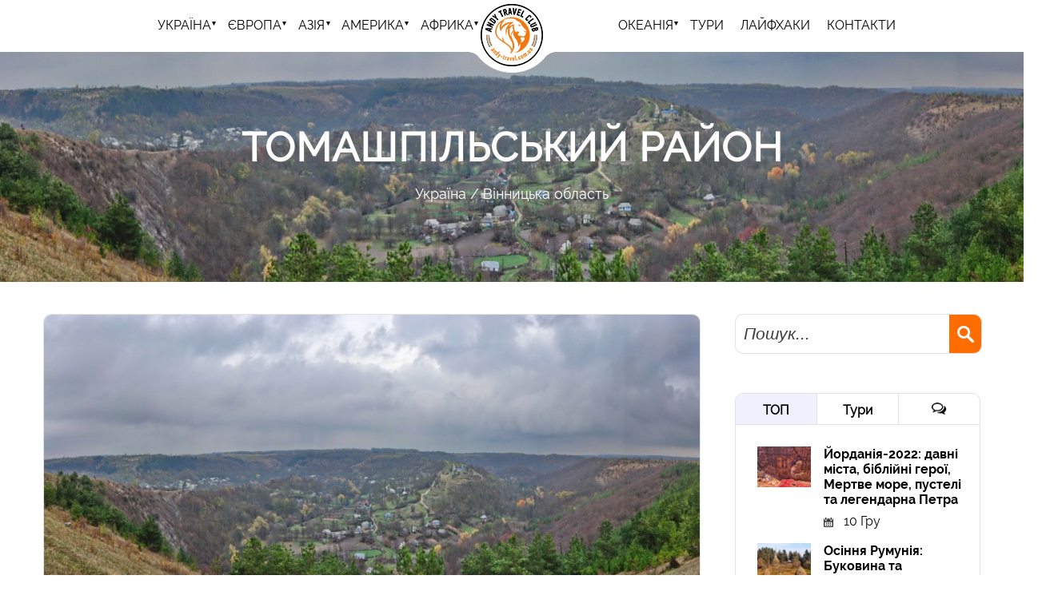

--- FILE ---
content_type: text/html; charset=utf-8
request_url: https://andy-travel.com.ua/region/tomashpilskiy-rayon
body_size: 44504
content:
<!DOCTYPE html>
<html lang="uk">
<head>
    <meta name="robots" content="index, follow">
    <title>Томашпільський район | Andy Travel Club. Подорожі на краю світу</title>
    <meta content="black-translucent" name="apple-mobile-web-app-status-bar-style">
    <meta name="viewport" content="width=device-width, initial-scale=1.0"> <!--meta responsive-->
    <meta http-equiv="Content-Type" content="text/html; charset=utf-8" />
<meta name="Generator" content="Drupal 7 (http://drupal.org)" />
<link rel="shortcut icon" href="https://andy-travel.com.ua/sites/all/themes/at1/favicon.ico" type="image/vnd.microsoft.icon" />
    <link type="text/css" rel="stylesheet" href="https://andy-travel.com.ua/sites/default/files/css/css_rEI_5cK_B9hB4So2yZUtr5weuEV3heuAllCDE6XsIkI.css" media="all" />
<link type="text/css" rel="stylesheet" href="https://andy-travel.com.ua/sites/default/files/css/css_Shb-gug2eDm71NeZQg-mqtg6gjZUXAozUIJdmYVHPmg.css" media="all" />
<link type="text/css" rel="stylesheet" href="https://andy-travel.com.ua/sites/default/files/css/css_PGbJgHCUCBf4dg7K9Kt8aAwsApndP4GZ9RuToPy3-Fk.css" media="all" />
<link type="text/css" rel="stylesheet" href="https://andy-travel.com.ua/sites/default/files/css/css_oMJHa_WxRNLisT5ju41QInpQEb41qzpxNYOM0UYWdo0.css" media="all" />
    <!--[if lt IE 9]>
    <script src="http://html5shiv.googlecode.com/svn/trunk/html5.js"></script>
    <![endif]-->
    <script src="https://cdnjs.cloudflare.com/ajax/libs/modernizr/2.6.2/modernizr.min.js"></script>
    <script type="text/javascript" src="https://andy-travel.com.ua/sites/all/modules/jquery_update/replace/jquery/1.10/jquery.min.js?v=1.10.2"></script>
<script type="text/javascript">
<!--//--><![CDATA[//><!--
jQuery.migrateMute=true;jQuery.migrateTrace=false;
//--><!]]>
</script>
<script type="text/javascript" src="https://andy-travel.com.ua/sites/all/modules/jquery_update/replace/jquery-migrate/1/jquery-migrate.min.js?v=1"></script>
<script type="text/javascript" src="https://andy-travel.com.ua/misc/jquery-extend-3.4.0.js?v=1.10.2"></script>
<script type="text/javascript" src="https://andy-travel.com.ua/misc/jquery-html-prefilter-3.5.0-backport.js?v=1.10.2"></script>
<script type="text/javascript" src="https://andy-travel.com.ua/misc/jquery.once.js?v=1.2"></script>
<script type="text/javascript" src="https://andy-travel.com.ua/misc/drupal.js?t8wwcg"></script>
<script type="text/javascript" src="https://andy-travel.com.ua/sites/all/modules/nice_menus/js/jquery.bgiframe.js?v=2.1"></script>
<script type="text/javascript" src="https://andy-travel.com.ua/sites/all/modules/nice_menus/js/jquery.hoverIntent.js?v=0.5"></script>
<script type="text/javascript" src="https://andy-travel.com.ua/sites/all/modules/nice_menus/js/superfish.js?v=1.4.8"></script>
<script type="text/javascript" src="https://andy-travel.com.ua/sites/all/modules/nice_menus/js/nice_menus.js?v=1.0"></script>
<script type="text/javascript" src="https://andy-travel.com.ua/sites/default/files/languages/uk_bdtuupkBj91kkdJfrCsgadfUBAYM7uGVf-9Xlg7Xx4k.js?t8wwcg"></script>
<script type="text/javascript" src="https://andy-travel.com.ua/sites/all/modules/google_analytics/googleanalytics.js?t8wwcg"></script>
<script type="text/javascript">
<!--//--><![CDATA[//><!--
(function(i,s,o,g,r,a,m){i["GoogleAnalyticsObject"]=r;i[r]=i[r]||function(){(i[r].q=i[r].q||[]).push(arguments)},i[r].l=1*new Date();a=s.createElement(o),m=s.getElementsByTagName(o)[0];a.async=1;a.src=g;m.parentNode.insertBefore(a,m)})(window,document,"script","https://www.google-analytics.com/analytics.js","ga");ga("create", "UA-134481022-1", {"cookieDomain":"auto"});ga("set", "anonymizeIp", true);ga("send", "pageview");
//--><!]]>
</script>
<script type="text/javascript" src="https://andy-travel.com.ua/sites/all/themes/at20/js/jquery.slicknav.js?t8wwcg"></script>
<script type="text/javascript" src="https://andy-travel.com.ua/sites/all/themes/at20/js/jquery.bxslider.min.js?t8wwcg"></script>
<script type="text/javascript" src="https://andy-travel.com.ua/sites/all/themes/at20/js/jquery.cookie.js?t8wwcg"></script>
<script type="text/javascript" src="https://andy-travel.com.ua/sites/all/themes/at20/js/jquery.easing.1.3.js?t8wwcg"></script>
<script type="text/javascript" src="https://andy-travel.com.ua/sites/all/themes/at20/js/owl-carousel/owl.carousel.min.js?t8wwcg"></script>
<script type="text/javascript" src="https://andy-travel.com.ua/sites/all/themes/at20/js/scripts.js?t8wwcg"></script>
<script type="text/javascript">
<!--//--><![CDATA[//><!--
jQuery.extend(Drupal.settings, {"basePath":"\/","pathPrefix":"","ajaxPageState":{"theme":"at20","theme_token":"FGN0EUpTOr1tcEvkqquCnWxb_cRCyqCksPSwD4uRjnw","js":{"sites\/all\/modules\/jquery_update\/replace\/jquery\/1.10\/jquery.min.js":1,"0":1,"sites\/all\/modules\/jquery_update\/replace\/jquery-migrate\/1\/jquery-migrate.min.js":1,"misc\/jquery-extend-3.4.0.js":1,"misc\/jquery-html-prefilter-3.5.0-backport.js":1,"misc\/jquery.once.js":1,"misc\/drupal.js":1,"sites\/all\/modules\/nice_menus\/js\/jquery.bgiframe.js":1,"sites\/all\/modules\/nice_menus\/js\/jquery.hoverIntent.js":1,"sites\/all\/modules\/nice_menus\/js\/superfish.js":1,"sites\/all\/modules\/nice_menus\/js\/nice_menus.js":1,"public:\/\/languages\/uk_bdtuupkBj91kkdJfrCsgadfUBAYM7uGVf-9Xlg7Xx4k.js":1,"sites\/all\/modules\/google_analytics\/googleanalytics.js":1,"1":1,"sites\/all\/themes\/at20\/js\/jquery.slicknav.js":1,"sites\/all\/themes\/at20\/js\/jquery.bxslider.min.js":1,"sites\/all\/themes\/at20\/js\/jquery.cookie.js":1,"sites\/all\/themes\/at20\/js\/jquery.easing.1.3.js":1,"sites\/all\/themes\/at20\/js\/owl-carousel\/owl.carousel.min.js":1,"sites\/all\/themes\/at20\/js\/scripts.js":1},"css":{"modules\/system\/system.base.css":1,"modules\/system\/system.messages.css":1,"sites\/all\/modules\/calendar\/css\/calendar_multiday.css":1,"modules\/comment\/comment.css":1,"sites\/all\/modules\/date\/date_api\/date.css":1,"modules\/field\/theme\/field.css":1,"modules\/node\/node.css":1,"modules\/search\/search.css":1,"modules\/user\/user.css":1,"sites\/all\/modules\/views\/css\/views.css":1,"sites\/all\/modules\/ckeditor\/css\/ckeditor.css":1,"sites\/all\/modules\/media\/modules\/media_wysiwyg\/css\/media_wysiwyg.base.css":1,"sites\/all\/modules\/ctools\/css\/ctools.css":1,"sites\/all\/themes\/at20\/js\/owl-carousel\/owl.carousel.css":1,"sites\/all\/themes\/at20\/js\/owl-carousel\/owl.theme.css":1,"sites\/all\/themes\/at20\/js\/owl-carousel\/owl.transitions.css":1,"sites\/all\/themes\/at20\/css\/themify-icons\/themify-icons.css":1,"sites\/all\/themes\/at20\/css\/style.css":1}},"googleanalytics":{"trackOutbound":1,"trackMailto":1,"trackDownload":1,"trackDownloadExtensions":"7z|aac|arc|arj|asf|asx|avi|bin|csv|doc(x|m)?|dot(x|m)?|exe|flv|gif|gz|gzip|hqx|jar|jpe?g|js|mp(2|3|4|e?g)|mov(ie)?|msi|msp|pdf|phps|png|ppt(x|m)?|pot(x|m)?|pps(x|m)?|ppam|sld(x|m)?|thmx|qtm?|ra(m|r)?|sea|sit|tar|tgz|torrent|txt|wav|wma|wmv|wpd|xls(x|m|b)?|xlt(x|m)|xlam|xml|z|zip"},"nice_menus_options":{"delay":800,"speed":"slow"},"urlIsAjaxTrusted":{"\/region\/tomashpilskiy-rayon":true}});
//--><!]]>
</script>
<!-- Meta Pixel Code (Andy Travel) -->
<script>
!function(f,b,e,v,n,t,s){
  if(f.fbq)return; n=f.fbq=function(){ n.callMethod ?
  n.callMethod.apply(n,arguments) : n.queue.push(arguments) };
  if(!f._fbq)f._fbq=n; n.push=n; n.loaded=!0; n.version='2.0';
  n.queue=[]; t=b.createElement(e); t.async=!0; t.src=v;
  s=b.getElementsByTagName(e)[0]; s.parentNode.insertBefore(t,s)
}(window, document,'script','https://connect.facebook.net/en_US/fbevents.js');

fbq('init', '1565238917842426');
fbq('track', 'PageView');
</script>
<noscript>
  <img height="1" width="1" style="display:none"
       src="https://www.facebook.com/tr?id=1565238917842426&ev=PageView&noscript=1" />
</noscript>
<!-- End Meta Pixel Code -->

	<meta name="facebook-domain-verification" content="lwtr2sowsh3009a462ru19di2qcj2c" />
</head>
<body class="html not-front not-logged-in one-sidebar sidebar-second page-taxonomy page-taxonomy-term page-taxonomy-term- page-taxonomy-term-2324" >
        <header>

    <div class="header logoposcenter">
        <div class="logo">
            <a href="/"><img src="/sites/all/themes/at20/image/logo.png" alt=""/></a></div>
        <nav>
            <ul class="nice-menu nice-menu-down nice-menu-main-menu" id="nice-menu-1"><li class="menu-3146 menuparent  menu-path-taxonomy-term-1017 active-trail first odd "><a href="/region/podorozhi-ukrayinoyu" title="Україна">Україна</a><ul><li class="menu-3147  menu-path-taxonomy-term-533 first odd "><a href="/region/volinska-oblast" title="Волинська область">Волинська область</a></li>
<li class="menu-3169  menu-path-taxonomy-term-2200 active-trail  even "><a href="/region/vinnicka-oblast" title="Вінницька область">Вінницька область</a></li>
<li class="menu-3195  menu-path-taxonomy-term-553  odd "><a href="/region/dnipropetrovska-oblast" title="Дніпропетровська область">Дніпропетровська область</a></li>
<li class="menu-3216  menu-path-taxonomy-term-598  even "><a href="/region/zhitomirska-oblast" title="Житомирська область">Житомирська область</a></li>
<li class="menu-3230  menu-path-taxonomy-term-616  odd "><a href="/region/zakarpatska-oblast" title="Закарпатська область">Закарпатська область</a></li>
<li class="menu-3259  menu-path-taxonomy-term-645  even "><a href="/region/ivano-frankivska-oblast" title="Івано-Франківська область">Івано-Франківська область</a></li>
<li class="menu-3290  menu-path-taxonomy-term-665  odd "><a href="/region/kiyivska-oblast" title="Київська область">Київська область</a></li>
<li class="menu-3272  menu-path-taxonomy-term-700  even "><a href="/region/kirovogradska-oblast" title="Кіровоградська область">Кіровоградська область</a></li>
<li class="menu-3336  menu-path-taxonomy-term-759  odd "><a href="/region/lvivska-oblast" title="Львівська область">Львівська область</a></li>
<li class="menu-3380  menu-path-taxonomy-term-819  even "><a href="/region/odeska-oblast" title="Одеська область">Одеська область</a></li>
<li class="menu-3402  menu-path-taxonomy-term-853  odd "><a href="/region/poltavska-oblast" title="Полтавська область">Полтавська область</a></li>
<li class="menu-3424  menu-path-taxonomy-term-884  even "><a href="/region/rivnenska-oblast" title="Рівненська область">Рівненська область</a></li>
<li class="menu-3430  menu-path-taxonomy-term-920  odd "><a href="/region/sumska-oblast" title="Сумська область">Сумська область</a></li>
<li class="menu-3438  menu-path-taxonomy-term-939  even "><a href="/region/ternopilska-oblast" title="Тернопільська область">Тернопільська область</a></li>
<li class="menu-3469  menu-path-taxonomy-term-902  odd "><a href="/region/hmelnicka-oblast" title="Хмельницька область">Хмельницька область</a></li>
<li class="menu-3488  menu-path-taxonomy-term-875  even "><a href="/region/hersonska-oblast" title="Херсонська область">Херсонська область</a></li>
<li class="menu-3500  menu-path-taxonomy-term-962  odd "><a href="/region/cherkaska-oblast" title="Черкаська область">Черкаська область</a></li>
<li class="menu-3521  menu-path-taxonomy-term-1001  even "><a href="/region/chernivecka-oblast" title="Чернівецька область">Чернівецька область</a></li>
<li class="menu-3535  menu-path-taxonomy-term-983  odd last"><a href="/region/chernigivska-oblast" title="Чернігівська область">Чернігівська область</a></li>
</ul></li>
<li class="menu-3545 menuparent  menu-path-taxonomy-term-2413  even "><a href="/region/ievropa" title="Європа">Європа</a><ul><li class="menu-3546  menu-path-taxonomy-term-2014 first odd "><a href="/region/avstriya" title="Австрія">Австрія</a></li>
<li class="menu-3554  menu-path-taxonomy-term-2060  even "><a href="/region/belgiya" title="Бельгія">Бельгія</a></li>
<li class="menu-3563 menu-path-taxonomy-term-2373  odd "><a href="/region/bilorus" title="Білорусь">Білорусь</a></li>
<li class="menu-4495 menu-path-taxonomy-term-2451  even "><a href="/region/vatikan" title="Ватикан">Ватикан</a></li>
<li class="menu-3564  menu-path-taxonomy-term-2374  odd "><a href="/region/greciya" title="Греція">Греція</a></li>
<li class="menu-3738 menu-path-taxonomy-term-2431  even "><a href="/region/daniya" title="Данія">Данія</a></li>
<li class="menu-3568  menu-path-taxonomy-term-2125  odd "><a href="/region/estoniya" title="Естонія">Естонія</a></li>
<li class="menu-3572  menu-path-taxonomy-term-2317  even "><a href="/region/islandiya" title="Ісландія">Ісландія</a></li>
<li class="menu-3578  menu-path-taxonomy-term-2120  odd "><a href="/region/italiya" title="Італія">Італія</a></li>
<li class="menu-3584  menu-path-taxonomy-term-2130  even "><a href="/region/latviya" title="Латвія">Латвія</a></li>
<li class="menu-3586 menu-path-taxonomy-term-2100  odd "><a href="/region/lihtenshteyn" title="Ліхтенштейн">Ліхтенштейн</a></li>
<li class="menu-3587  menu-path-taxonomy-term-2176  even "><a href="/region/litva" title="Литва">Литва</a></li>
<li class="menu-3592 menu-path-taxonomy-term-2169  odd "><a href="/region/lyuksemburg" title="Люксембург">Люксембург</a></li>
<li class="menu-3593 menu-path-taxonomy-term-2287  even "><a href="/region/niderlandi" title="Нідерланди">Нідерланди</a></li>
<li class="menu-3740 menu-path-taxonomy-term-2433  odd "><a href="/region/shveciya" title="Швеція">Швеція</a></li>
<li class="menu-3594  menu-path-taxonomy-term-2029  even "><a href="/region/nimechchina" title="Німеччина">Німеччина</a></li>
<li class="menu-3609  menu-path-taxonomy-term-1991  odd "><a href="/region/polshcha" title="Польща">Польща</a></li>
<li class="menu-3620  menu-path-taxonomy-term-2158  even "><a href="/region/rumuniya" title="Румунія">Румунія</a></li>
<li class="menu-3621 menu-path-taxonomy-term-2077  odd "><a href="/region/serbiya" title="Сербія">Сербія</a></li>
<li class="menu-3622 menu-path-taxonomy-term-2147  even "><a href="/region/slovachchina" title="Словаччина">Словаччина</a></li>
<li class="menu-3623 menu-path-taxonomy-term-2178  odd "><a href="/region/ugorshchina" title="Угорщина">Угорщина</a></li>
<li class="menu-3624  menu-path-taxonomy-term-2104  even "><a href="/region/franciya" title="Франція">Франція</a></li>
<li class="menu-3634  menu-path-taxonomy-term-2132  odd "><a href="/region/horvatiya" title="Хорватія">Хорватія</a></li>
<li class="menu-3639 menu-path-taxonomy-term-2293  even "><a href="/region/chehiya" title="Чехія">Чехія</a></li>
<li class="menu-3640  menu-path-taxonomy-term-2083  odd last"><a href="/region/shveycariya" title="Швейцарія">Швейцарія</a></li>
</ul></li>
<li class="menu-3653 menuparent  menu-path-taxonomy-term-2416  odd "><a href="/region/aziya" title="Азія">Азія</a><ul><li class="menu-3654 menu-path-taxonomy-term-2326 first odd "><a href="/region/azerbaydzhan" title="Азербайджан">Азербайджан</a></li>
<li class="menu-3655  menu-path-taxonomy-term-2336  even "><a href="/region/virmeniya" title="Вірменія">Вірменія</a></li>
<li class="menu-3714  menu-path-taxonomy-term-2173  odd "><a href="/region/izrayil" title="Ізраїль">Ізраїль</a></li>
<li class="menu-3664 menu-path-taxonomy-term-2328  even "><a href="/region/gruziya" title="Грузія">Грузія</a></li>
<li class="menu-3665  menu-path-taxonomy-term-2404  odd "><a href="/region/indiya" title="Індія">Індія</a></li>
<li class="menu-3670  menu-path-taxonomy-term-2356  even "><a href="/region/indoneziya" title="Індонезія">Індонезія</a></li>
<li class="menu-3718 menu-path-taxonomy-term-2323  odd "><a href="/region/yordaniya" title="Йорданія">Йорданія</a></li>
<li class="menu-3719  menu-path-taxonomy-term-2357  even "><a href="/region/katar" title="Катар">Катар</a></li>
<li class="menu-3721 menu-path-taxonomy-term-2292  odd "><a href="/region/livan" title="Ліван">Ліван</a></li>
<li class="menu-3674  menu-path-taxonomy-term-2327  even "><a href="/region/iran" title="Іран">Іран</a></li>
<li class="menu-3681  menu-path-taxonomy-term-2358  odd "><a href="/region/malayziya" title="Малайзія">Малайзія</a></li>
<li class="menu-4489 menu-path-taxonomy-term-2445  even "><a href="/region/irak" title="Ірак">Ірак</a></li>
<li class="menu-4499 menu-path-taxonomy-term-2455  odd "><a href="/region/kazahstan" title="Казахстан">Казахстан</a></li>
<li class="menu-3683 menu-path-taxonomy-term-2175  even "><a href="/region/mongoliya" title="Монголія">Монголія</a></li>
<li class="menu-3722  menu-path-taxonomy-term-2359  odd "><a href="/region/oae" title="ОАЕ">ОАЕ</a></li>
<li class="menu-3724  menu-path-taxonomy-term-2255  even "><a href="/region/palestina" title="Палестина">Палестина</a></li>
<li class="menu-3684  menu-path-taxonomy-term-2174  odd "><a href="/region/rosiya" title="Росія">Росія</a></li>
<li class="menu-3687  menu-path-taxonomy-term-2360  even "><a href="/region/singapur" title="Сінгапур">Сінгапур</a></li>
<li class="menu-3728 menu-path-taxonomy-term-2281  odd "><a href="/region/siriya" title="Сирія">Сирія</a></li>
<li class="menu-3729 menu-path-taxonomy-term-2177  even "><a href="/region/turechchina" title="Туреччина">Туреччина</a></li>
<li class="menu-3689 menu-path-taxonomy-term-2145  odd last"><a href="/region/turkmenistan" title="Туркменістан">Туркменістан</a></li>
</ul></li>
<li class="menu-3743 menuparent  menu-path-taxonomy-term-2435  even "><a href="/region/amerika" title="Америка">Америка</a><ul><li class="menu-3744  menu-path-taxonomy-term-2436 first odd "><a href="/region/argentina" title="Аргентина">Аргентина</a></li>
<li class="menu-3745  menu-path-taxonomy-term-2437  even "><a href="/region/braziliya" title="Бразилія">Бразилія</a></li>
<li class="menu-4490 menu-path-taxonomy-term-2446  odd "><a href="/region/kolumbiya" title="Колумбія">Колумбія</a></li>
<li class="menu-3746 menu-path-taxonomy-term-2438  even "><a href="/region/paragvay" title="Парагвай">Парагвай</a></li>
<li class="menu-4491 menu-path-taxonomy-term-2447  odd "><a href="/region/peru" title="Перу">Перу</a></li>
<li class="menu-3747 menu-path-taxonomy-term-2439  even "><a href="/region/urugvay" title="Уругвай">Уругвай</a></li>
<li class="menu-3748 menu-path-taxonomy-term-2440  odd last"><a href="/region/chili" title="Чилі">Чилі</a></li>
</ul></li>
<li class="menu-3690 menuparent  menu-path-taxonomy-term-2414  odd "><a href="/region/afrika" title="Африка">Африка</a><ul><li class="menu-3691  menu-path-taxonomy-term-2383 first odd "><a href="/region/botsvana" title="Ботсвана">Ботсвана</a></li>
<li class="menu-3693 menu-path-taxonomy-term-2322  even "><a href="/region/iegipet" title="Єгипет">Єгипет</a></li>
<li class="menu-3694  menu-path-taxonomy-term-2384  odd "><a href="/region/zambiya" title="Замбія">Замбія</a></li>
<li class="menu-3697  menu-path-taxonomy-term-2385  even "><a href="/region/zimbabve" title="Зімбабве">Зімбабве</a></li>
<li class="menu-3699  menu-path-taxonomy-term-2386  odd "><a href="/region/keniya" title="Кенія">Кенія</a></li>
<li class="menu-3703  menu-path-taxonomy-term-2387  even "><a href="/region/kongo-zayir" title="Конго-Заїр">Конго-Заїр</a></li>
<li class="menu-4414 menu-path-taxonomy-term-2444  odd "><a href="/region/tanzaniya" title="Танзанія">Танзанія</a></li>
<li class="menu-3705  menu-path-taxonomy-term-2388  even "><a href="/region/ruanda" title="Руанда">Руанда</a></li>
<li class="menu-3708  menu-path-taxonomy-term-2389  odd last"><a href="/region/uganda" title="Уганда">Уганда</a></li>
</ul></li>
<li class="menu-3730 menuparent  menu-path-taxonomy-term-2425  even "><a href="/region/okeaniya" title="Океанія">Океанія</a><ul><li class="menu-3731  menu-path-taxonomy-term-2426 first odd "><a href="/region/avstraliya" title="Австралія">Австралія</a></li>
<li class="menu-3732 menu-path-taxonomy-term-2427  even "><a href="/region/vanuatu" title="Вануату">Вануату</a></li>
<li class="menu-3733 menu-path-taxonomy-term-2428  odd "><a href="/region/tonga" title="Тонга">Тонга</a></li>
<li class="menu-3734 menu-path-taxonomy-term-2429  even last"><a href="/region/fidzhi" title="Фіджі">Фіджі</a></li>
</ul></li>
<li class="menu-3737 menu-path-tours  odd "><a href="/tours" title="">ТУРИ</a></li>
<li class="menu-2713 menu-path-articles-2422  even "><a href="/lifehacks" title="Лайфхаки: як подорожувати">Лайфхаки</a></li>
<li class="menu-3890 menu-path-node-2  odd last"><a href="/contact">Контакти</a></li>
</ul>
  
        </nav>
    </div>

</header>

<article class="top_slider" style="background: url('https://andy-travel.com.ua/sites/default/files/styles/top_bg/public/field/image/south-podillya104.jpg?itok=LtWWgOhw') no-repeat 50% 0; background-size: cover;">
    <div class="bg-layer"></div>
    <div class="center">

            

                    <h1>Томашпільський район</h1>

            
                            <div class="breack"><div class="breadcrumb"><a href="/region/podorozhi-ukrayinoyu">Україна</a> <a href="/region/vinnicka-oblast">Вінницька область</a></div></div>
                    
    </div>
</article>

<main class="inner">
        
    <div class="center">
        <article>
            <section>
                <div class="search_section">
                    <div class="search">
                        <form action="/region/tomashpilskiy-rayon" method="post" id="search-block-form" accept-charset="UTF-8"><div><div class="search-form">
    <div class="input-group">
      <div class="form-item form-type-textfield form-item-search-block-form">
  <label class="element-invisible" for="edit-search-block-form--2">Пошук </label>
 <input title="Введіть терміни, які ви хочете знайти." placeholder="Пошук..." type="text" id="edit-search-block-form--2" name="search_block_form" value="" size="15" maxlength="128" class="form-text" />
</div>
<div class="form-actions form-wrapper" id="edit-actions"><input class="font-effect-3d-float form-submit" type="submit" id="edit-submit" name="op" value="" /></div><input type="hidden" name="form_build_id" value="form-h898J0O1d57aVQebgvdzCDcKbzqEy-gKwvl48YUVxJY" />
<input type="hidden" name="form_id" value="search_block_form" />
    </div>
</div>
</div></form>                    </div>
                </div>

                       

                    
                                            <div class="tabs">
                                                  </div>
                                        
                      <div class="region region-content">
    <div id="block-system-main" class="block block-system">

    
  <div class="content">
    <div class="view view-articles view-id-articles view-display-id-page view-dom-id-46bac74a86cbee08725d6d7a59dc3035">
            <div class="view-header">
      <div class="view view-term-description view-id-term_description view-display-id-block view-dom-id-59ce4eb1d8f7d4a5c28d1ab8288f108c">
        
  
  
      <div class="view-content">
        <div class="views-row views-row-1 views-row-odd views-row-first views-row-last">
      </div>
    </div>
  
  
  
  
  
  
</div>    </div>
      	
    
      <div class="teaser">
          <div class="teaser_img">
              <a href="https://andy-travel.com.ua/stina?tid=2324">
                <img src="https://andy-travel.com.ua/sites/default/files/styles/full/public/field/image/south-podillya104.jpg?itok=f81p0eye" loading="lazy" alt=""/>
              </a>
          </div>
          <div class="teaser_title">
              <div class="tags"><a href="/region/tomashpilskiy-rayon" class="active">Томашпільський район</a></div>
              <h2>
                <a href="https://andy-travel.com.ua/stina?tid=2324">
                  Стіна: зворушливі краєвиди, Замкова гора, козацький цвинтар                </a>
              </h2>
          </div>
          <div class="teaser_info">
              <p>Стіна була для мене найбільш очікуваною локацією подорожі «Туристичними шляхами Українського Поділля». Можна сказати, що її присутність у тріп-листі зіграло головну роль в тому, що я вирішив приєднатися до поїздки організованої Агенції регіонального розвитку Таврійського об'єднання територіальних громад. Враження від Стіни перевершили очікування. Навіть при тому, що йшов дощ і не виходило гарних фото. І попри відсутність достатньо часу, щоб подивитися усе, чим цікаве село. Зрозумів те, що для того, щоб побачити всі цікавинки Стіни, треба мати принаймні цілий світловий день. А ще бажано, заночувати тут.

На під'їзді до села зустрічає великий ...</p>
              <div class="teaser_butt">
                  <a href="https://andy-travel.com.ua/stina?tid=2324">Читати далі &gt;</a>
              </div>
          </div>
          <div class="teaser_bottom">
              <div class="teaser_date">
                  <img src="/sites/all/themes/at20/image/img_calend.png" alt=""/>16.01.2024              </div>
          </div>

      </div> 
  
    
      <div class="teaser">
          <div class="teaser_img">
              <a href="https://andy-travel.com.ua/hnatkiv?tid=2324">
                <img src="https://andy-travel.com.ua/sites/default/files/styles/full/public/field/image/img_20231104_112410-1.jpg?itok=7vbelSnG" loading="lazy" alt=""/>
              </a>
          </div>
          <div class="teaser_title">
              <div class="tags"><a href="/region/tomashpilskiy-rayon" class="active">Томашпільський район</a></div>
              <h2>
                <a href="https://andy-travel.com.ua/hnatkiv?tid=2324">
                  Гнатків: музей теслярства                </a>
              </h2>
          </div>
          <div class="teaser_info">
              <p>
Під час роад-туру Південної Вінниччиною ми мали зупинку в селі Гнатків, що між Комаргородом та Стіною. В'їжджаючи до села, наш організатор Павло Ярмій попередив, що зараз ми відвідаємо музей, який нас здивує. Наш автобус довго їхав старою бруківкою вниз до долини і зупинився на околиці села біля старої одноповерхової будівлі.

Заходимо всередину та прямуємо довгим коридором, заставленим по боках великими дерев'яними глечиками.

Заходимо у простору кімнату, заставлену з усіх боків сотнями дивних інструментів. Ми - в єдиному в України музеї теслярства з величезною колекцією інструментів з різьби по дереву. Музей створив майстер Анатолій...</p>
              <div class="teaser_butt">
                  <a href="https://andy-travel.com.ua/hnatkiv?tid=2324">Читати далі &gt;</a>
              </div>
          </div>
          <div class="teaser_bottom">
              <div class="teaser_date">
                  <img src="/sites/all/themes/at20/image/img_calend.png" alt=""/>26.11.2023              </div>
          </div>

      </div> 
  
    
      <div class="teaser">
          <div class="teaser_img">
              <a href="https://andy-travel.com.ua/komargorod?tid=2324">
                <img src="https://andy-travel.com.ua/sites/default/files/styles/full/public/field/image/001_271.jpg?itok=xIXdkeSP" loading="lazy" alt=""/>
              </a>
          </div>
          <div class="teaser_title">
              <div class="tags"><a href="/region/tomashpilskiy-rayon" class="active">Томашпільський район</a></div>
              <h2>
                <a href="https://andy-travel.com.ua/komargorod?tid=2324">
                  Комаргород: швейцарське шале на Поділлі                </a>
              </h2>
          </div>
          <div class="teaser_info">
              <p>Знайти швейцарське шале чи німецький фахверк на українських теренах - задача не з простих. Є два приклади на Волині - Антоніни і Гоща. На Поділлі такий приклад також можна знайти. Йдеться про палац Четвертинських-Балашових у колишньому містечку, а тепер у селі з "міською" назвою Комаргород, що в Томашпільському районі Вінницької області. Стильне архітектурне диво збудовано у ХІХ столітті в дусі швейцарських шале з архітектурні деталями в різьбленому дереві і декоративним фахверком.

Вдруге я побував у Комаргороді восени 2023 року під час подорожі «Туристичними шляхами Українського Поділля», яку організувала Агенція регіонального розвитку...</p>
              <div class="teaser_butt">
                  <a href="https://andy-travel.com.ua/komargorod?tid=2324">Читати далі &gt;</a>
              </div>
          </div>
          <div class="teaser_bottom">
              <div class="teaser_date">
                  <img src="/sites/all/themes/at20/image/img_calend.png" alt=""/>22.11.2023              </div>
          </div>

      </div> 
  
    
  
      </div>  </div>
</div>
  </div>
                    
                                                                
            </section>
            <aside>
                <div class="search_aside">
                    <div class="search">
                        <form action="/region/tomashpilskiy-rayon" method="post" id="search-block-form--2" accept-charset="UTF-8"><div><div class="search-form">
    <div class="input-group">
      <div class="form-item form-type-textfield form-item-search-block-form">
  <label class="element-invisible" for="edit-search-block-form--4">Пошук </label>
 <input title="Введіть терміни, які ви хочете знайти." placeholder="Пошук..." type="text" id="edit-search-block-form--4" name="search_block_form" value="" size="15" maxlength="128" class="form-text" />
</div>
<div class="form-actions form-wrapper" id="edit-actions--2"><input class="font-effect-3d-float form-submit" type="submit" id="edit-submit--2" name="op" value="" /></div><input type="hidden" name="form_build_id" value="form-xy4QDl6s8PH8TEcDHYV0yW7zPAZvDOGHinRkuwBs80Y" />
<input type="hidden" name="form_id" value="search_block_form" />
    </div>
</div>
</div></form>                    </div>
                </div>

                                      <div class="region region-sidebar-second">
    <div id="block-block-3" class="block block-block">

    
  <div class="content">
    <div class="ml-form-embed"
  data-account="1431468:b6u0f2u8o8"
  data-form="1298222:i5t9q6">
</div>
<p></p>  </div>
</div>
<div class="tabs">
    <ul id="tabs">
        <li><a href="#" title="tab1">ТОП</a></li>
        <li><a href="#" title="tab2">Тури</a></li>
        <li><a href="#" title="tab3"><img src="/sites/all/themes/at20/image/comments.png" alt=""/></a></li>
    </ul>

    <div id="content">
        <div id="tab1">
            

  <figure class="tab_content_one_page"><a href="/jordan-2022"><img src="https://andy-travel.com.ua/sites/default/files/styles/related/public/field/image/1666707979112_1.jpeg?itok=-YRUfWDa" alt=""></a>
      <figcaption class="tab_content_one_info">
          <a href="/jordan-2022">Йорданія-2022: давні міста, біблійні герої, Мертве море, пустелі та легендарна Петра</a>
          <span class="tab_content_one_date"><img src="/sites/all/themes/at20/image/img_calend.png" alt=""/>10 Гру</span>
      </figcaption>
  </figure>
  <figure class="tab_content_one_page"><a href="/romaina-fall-2021"><img src="https://andy-travel.com.ua/sites/default/files/styles/related/public/field/image/1665391429978.jpg?itok=s3y_LQeh" alt=""></a>
      <figcaption class="tab_content_one_info">
          <a href="/romaina-fall-2021">Осіння Румунія: Буковина та Марамуреш</a>
          <span class="tab_content_one_date"><img src="/sites/all/themes/at20/image/img_calend.png" alt=""/>16 Жов</span>
      </figcaption>
  </figure>
  <figure class="tab_content_one_page"><a href="/colombia"><img src="https://andy-travel.com.ua/sites/default/files/styles/related/public/field/image/1663500117308.jpg?itok=C9um0w9o" alt=""></a>
      <figcaption class="tab_content_one_info">
          <a href="/colombia">Експедиція в Колумбію: Амазонія, кольорові річки і міста</a>
          <span class="tab_content_one_date"><img src="/sites/all/themes/at20/image/img_calend.png" alt=""/>21 Вер</span>
      </figcaption>
  </figure>
  <figure class="tab_content_one_page"><a href="/kurdistan-mesopotamia"><img src="https://andy-travel.com.ua/sites/default/files/styles/related/public/field/image/shaqlawa032.jpg?itok=wtRA_A7W" alt=""></a>
      <figcaption class="tab_content_one_info">
          <a href="/kurdistan-mesopotamia">Курдистан: перша подорож до країни, якої не існує</a>
          <span class="tab_content_one_date"><img src="/sites/all/themes/at20/image/img_calend.png" alt=""/>04 Чер</span>
      </figcaption>
  </figure>


        </div>
        <div id="tab2">
            
                        
        </div>
        <div id="tab3">
            

  <figure class="tab_content_one_page side_comment">
      <a href="/nord-2025"><img src="https://andy-travel.com.ua/sites/default/files/styles/related/public/field/image/img_20250817_124017.jpg?itok=PXikav1w" alt=""></a>
      <figcaption class="tab_content_one_info">
          Неймовірна подорож і дуже цікава розповідь. Фото і відео на ютуб надихають. Дякую за цей виклад і нових Вам вражаючих подорожей. <a href="/comment/29635#comment-29635">читати...</a>          <span class="tab_content_one_date"><img src="/sites/all/themes/at20/image/img_calend.png" alt=""/>13.09.2025</span>
      </figcaption>
  </figure>
  <figure class="tab_content_one_page side_comment">
      <a href="/poltavshchyna-2025"><img src="https://andy-travel.com.ua/sites/default/files/styles/related/public/field/image/velsorochynci020.jpg?itok=E_qWmvZS" alt=""></a>
      <figcaption class="tab_content_one_info">
          Це найкраще і найцікавіше, що я чула і читала про Полтавщину. Суперова розповідь.  <a href="/comment/29632#comment-29632">читати...</a>          <span class="tab_content_one_date"><img src="/sites/all/themes/at20/image/img_calend.png" alt=""/>03.08.2025</span>
      </figcaption>
  </figure>
  <figure class="tab_content_one_page side_comment">
      <a href="/tarnopol-2024"><img src="https://andy-travel.com.ua/sites/default/files/styles/related/public/field/image/1719654104586.jpg?itok=ssyDo0Hq" alt=""></a>
      <figcaption class="tab_content_one_info">
          Файне місто Тернопіль, комфортне навіть для постійного проживання) був там чотири рази і завжди відкривав для себе щось нове.  <a href="/comment/29608#comment-29608">читати...</a>          <span class="tab_content_one_date"><img src="/sites/all/themes/at20/image/img_calend.png" alt=""/>30.06.2024</span>
      </figcaption>
  </figure>
  <figure class="tab_content_one_page side_comment">
      <a href="/south-vinnichyna"><img src="https://andy-travel.com.ua/sites/default/files/styles/related/public/field/image/south-podillya108.jpeg?itok=X4OrNqfb" alt=""></a>
      <figcaption class="tab_content_one_info">
          І я там був, мед і пепсі пив, хоч і по вусах не текло, але все що написано крім орфографічних неточностей все так і було. Респект Андрію за феноменальну память на імена, телефони і цікаві деталі, які інколи суттєво збагачують картину. Південна Вінничина варта поїхати туди, витратити час і гроші. Отже, дєрзайте!.. <a href="/comment/29595#comment-29595">читати...</a>          <span class="tab_content_one_date"><img src="/sites/all/themes/at20/image/img_calend.png" alt=""/>11.11.2023</span>
      </figcaption>
  </figure>
  <figure class="tab_content_one_page side_comment">
      <a href="/nyzhnia-saxonia"><img src="https://andy-travel.com.ua/sites/default/files/styles/related/public/field/image/1655833454566.jpg?itok=vpt2TDw4" alt=""></a>
      <figcaption class="tab_content_one_info">
          Дякую. Купила на один місяць квіток Deutsch ticket, а куди їхати - не знала. Зараз просто відкриваю цю сторінку і по черзі їду по усім цім містечкам Niedersachsen  <a href="/comment/29586#comment-29586">читати...</a>          <span class="tab_content_one_date"><img src="/sites/all/themes/at20/image/img_calend.png" alt=""/>21.07.2023</span>
      </figcaption>
  </figure>

                       
        </div>
    </div>

</div><div id="block-block-2" class="block block-block">

    
  <div class="content">
    <p><iframe src="https://www.facebook.com/plugins/page.php?href=https%3A%2F%2Fwww.facebook.com%2F%D0%90%D0%BD%D0%B4%D1%80%D1%96%D0%B9-%D0%91%D0%BE%D0%BD%D0%B4%D0%B0%D1%80%D0%B5%D0%BD%D0%BA%D0%BE-by-Andy-Travel-995674230622718&tabs=timeline&width=306&height=600&small_header=false&adapt_container_width=true&hide_cover=false&show_facepile=true&appId" width="306" height="600" style="border:none;overflow:hidden" allow="encrypted-media"></iframe></p>
  </div>
</div>
  </div>
                  
           
            </aside>
        </article>
    </div>


</main>
<footer>
    <div class="center">
        <nav>
            <div class="menu-block-wrapper menu-block-4 menu-name-main-menu parent-mlid-0 menu-level-1">
  <ul class="menu clearfix"><li class="first leaf has-children active-trail menu-mlid-3146"><a href="/region/podorozhi-ukrayinoyu" title="Україна" class="active-trail">Україна</a></li>
<li class="leaf has-children menu-mlid-3545"><a href="/region/ievropa" title="Європа">Європа</a></li>
<li class="leaf has-children menu-mlid-3653"><a href="/region/aziya" title="Азія">Азія</a></li>
<li class="leaf has-children menu-mlid-3743"><a href="/region/amerika" title="Америка">Америка</a></li>
<li class="leaf has-children menu-mlid-3690"><a href="/region/afrika" title="Африка">Африка</a></li>
<li class="leaf has-children menu-mlid-3730"><a href="/region/okeaniya" title="Океанія">Океанія</a></li>
<li class="leaf menu-mlid-3737"><a href="/tours" title="">ТУРИ</a></li>
<li class="leaf menu-mlid-2713"><a href="/lifehacks" title="Лайфхаки: як подорожувати">Лайфхаки</a></li>
<li class="last leaf menu-mlid-3890"><a href="/contact">Контакти</a></li>
</ul></div>
        </nav>
        <div class="copy"><p>© 2015-2026</p><p>
			<!-- АНДРІЙ БОНДАРЕНКО -->
		</p></div>
        <div class="footer_info">
            <a href="https://www.instagram.com/andy_travel.com.ua" target="_blank"><img src="/sites/all/themes/at20/image/soc1.png" alt="Instagram"></a>
            <a href="https://www.facebook.com/Андрій-Бондаренко-by-Andy-Travel-995674230622718" target="_blank"><img src="/sites/all/themes/at20/image/soc2.png" alt="Facebook"></a>
            <a href="https://www.youtube.com/channel/UCXzS8e09yQFU00xu3i8iI1Q" target="_blank"><img src="/sites/all/themes/at20/image/soc3.png" alt="Youtube"></a>
            <a href="https://t.me/andytravelclub" target="_blank"><img src="/sites/all/themes/at20/image/soc4.png" alt="Telegram"></a>
        </div>

    </div>

</footer>    <script>
(function () {
  var PIXEL_ID = '1565238917842426';
  var VALUE = 249;
  var CURRENCY = 'UAH';

  var path = window.location.pathname || '';
  if (path.indexOf('/book-access-podillya-9d4f83c2b8') !== 0) return;

  var eventId = 'book-access-podillya-9d4f83c2b8';
  var storageKey = 'meta_purchase_sent_' + eventId;

  function alreadySent() {
    try { return localStorage.getItem(storageKey) === '1'; } catch (e) { return false; }
  }
  function markSent() {
    try { localStorage.setItem(storageKey, '1'); } catch (e) {}
  }

  function sendPurchaseOnce() {
    if (alreadySent()) return true;
    if (typeof window.fbq !== 'function') return false;

    markSent();
    window.fbq('trackSingle', PIXEL_ID, 'Purchase',
      { value: VALUE, currency: CURRENCY },
      { eventID: eventId }
    );
    return true;
  }

  if (sendPurchaseOnce()) return;

  var tries = 0;
  var timer = setInterval(function () {
    tries += 1;
    if (sendPurchaseOnce() || tries >= 150) clearInterval(timer);
  }, 100);

  window.addEventListener('pageshow', function () { sendPurchaseOnce(); });
})();
</script>

    <!-- MailerLite Universal -->    
    <!-- <script>    (function(m,a,i,l,e,r){ m['MailerLiteObject']=e;function f(){    var c={ a:arguments,q:[]};var r=this.push(c);return "number"!=typeof r?r:f.bind(c.q);}    f.q=f.q||[];m[e]=m[e]||f.bind(f.q);m[e].q=m[e].q||f.q;r=a.createElement(i);    var _=a.getElementsByTagName(i)[0];r.async=1;r.src=l+'?v'+(~~(new Date().getTime()/1000000));    _.parentNode.insertBefore(r,_);})(window, document, 'script', 'https://static.mailerlite.com/js/universal.js', 'ml');    var ml_account = ml('accounts', '1431468', 'b6u0f2u8o8', 'load');    </script>     -->
    <!-- End MailerLite Universal -->    
</body>
</html>
